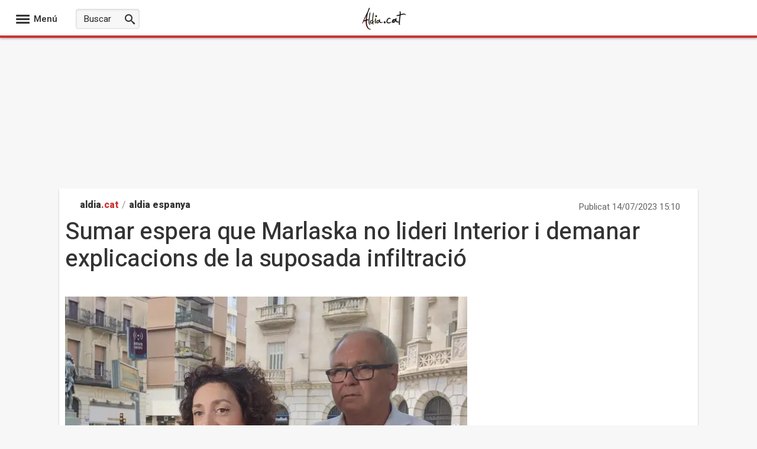

--- FILE ---
content_type: text/css; charset=utf-8
request_url: https://www.aldia.cat/css/estilos_0_8192_r3110.css
body_size: 2890
content:
.navegacionFixed .logo-cabecera{margin:12px 0 0 20px !important}.container-cabecera-home-aldia{margin:0 auto 10px auto;background:#fff;text-align:center;position:relative}.container-cabecera-home-aldia .caja-logo .logotipo-canal{width:275px;height:auto;margin:30px 0 20px 0}.container-cabecera-home-aldia #nav{margin-left:auto;margin-right:auto;background:#cc3333;border-bottom:4px solid #444;height:50px;line-height:50px;box-sizing:content-box}.container-cabecera-home-aldia #nav ul{margin:0 auto;display:flex;justify-content:center;list-style:none}.container-cabecera-home-aldia #nav ul .navItem{text-transform:uppercase;font-family:'Heebo',Arial,sans-serif;height:50px;cursor:pointer;font-weight:700;font-size:16px;color:#FFF;padding:0 32px;line-height:50px;margin:0}.container-cabecera-home-aldia #nav ul .navItem:hover{background:#444}.container-cabecera-home-aldia #nav ul .navItem a{text-decoration:none;color:#fff;font-weight:600}.container-cabecera-home-aldia .fecha{position:absolute;z-index:auto;top:10px;left:15px;color:#222;font-size:14px;line-height:1.3;font-weight:bold}.navItemSelected > h1 a,.navItemSelected > a{color:white !important;background:none !important}.editadopor{float:right;color:#7b868f;font-size:13px;line-height:1.3;margin-top:20px}.editadopor a{font-weight:bold;color:#222}.editadopor a span{color:#cc0000}.h1-home{color:#333;margin:0;font-size:2rem;font-weight:600;font-family:'Heebo',Arial,sans-serif;float:left;line-height:1.4;margin-top:10px}.banda{width:100%;height:15px;display:block;background:repeating-linear-gradient(-45deg,#222 7px,#222 14px,#FFF 15px,#FFF 22px)}.cabeceraSeccion .CabeceraCanal{border-top:1px solid #ddd;margin-top:20px;padding-bottom:10px}.cabeceraSeccion .titulo .h1Seccion{font-size:22px;font-weight:bold;padding:35px 0 10px 0;border-bottom:3px dotted #D5D5D5;margin:0 0 10px 0;text-transform:uppercase;color:#E67E22}.menuItemPrincipal,.menuItemPortal{font-family:'Heebo',Arial,sans-serif;font-size:1.8rem;font-weight:600;text-transform:uppercase;background-color:transparent !important}.paginaactual{line-height:30px;height:30px;padding:0 12px;display:inline-block;background-color:#ffa415}.paginacion a{line-height:30px;height:30px;padding:0 12px;display:inline-block}.paginacion a:hover{background-color:#E67E22}.paginacion > .anterior,.paginacion > .siguiente{line-height:30px;height:30px;padding:0 12px !important;display:inline-block}#temas_dia{background-color:#FFF;overflow:hidden;font-family:'Heebo',Arial,sans-serif;border-bottom:1px solid #ddd;border-top:1px solid #ddd;margin:10px 0;padding:10px 0}.esnoti h2{color:#333;font-size:16px;padding:0 0 0 15px;margin:0;font-weight:600;float:left;width:100px;text-transform:none !important}.esnoticia{float:left;font-size:15px;width:915px}.esnoticia li{display:inline-block;padding:0 10px;position:relative}.esnoticia > li{margin-right:0 !important}.esnoticia a{color:#333;line-height:1.4}.esnoticia li:after{position:absolute;z-index:auto;top:9px;right:0;content:"\e918";font-family:icomoon;font-size:3px;color:#8e8e8e}.esnoticia li:last-child:after{content:""}.footer.aldia{background:#545454 !important;box-shadow:none;border-top:none;padding-bottom:10px}.footer.aldia .pieEuropa{margin:0 auto 0 auto;cursor:pointer;text-align:center;padding:20px 0 10px 0}.footer.aldia .pie-logo-aldia{height:auto;width:160px;opacity:0.9}.footer.aldia .centrar{text-align:center;width:100%}.footer.aldia .pieCopyright{margin-top:5px;padding-bottom:0;color:#efefef;font-size:15px;text-align:center}.footer.aldia .bloquePie{color:#ccc}.footer.aldia .bloquePie a{font-size:14px;color:#efefef;font-weight:normal}.footer.aldia .microformatoPie{margin:0 auto 10px auto}.footer.aldia .microformatoPie > a{display:inline-block}.footer.aldia .microformatoPie .boton-social-circled{background-color:#aaa !important;display:inline-block;color:#fff;height:30px;line-height:30px;width:30px;font-size:16px;position:relative;margin-right:4px;border-radius:15px;padding:0;float:left;text-align:center;border:0;margin:0 3px}.footer-enlaces{display:flex;flex-wrap:wrap;column-gap:10px;row-gap:10px;list-style-type:none;justify-content:center;align-items:center}.footer-enlaces .btn-cookies{font-size:14px;color:#efefef;font-weight:normal}.navegacionFixed{background:white !important;border-bottom:4px solid #cc3333 !important}.navegacionFixed .contenedor-menu-acciones .icon-menu,.navegacionFixed .contenedor-menu-acciones .icon-close,.navegacionFixed .contenedor-menu-acciones p{color:#333 !important}.navegacionFixed .social-icon{color:#333 !important}.navItem:before{background:none !important;width:auto !important;position:relative !important;bottom:0 !important;left:auto !important;height:auto !important}.navItem a{border-right:0 !important;padding:0px !important}.navItemSelected{background:#444}a.caja-logo{margin-left:auto;margin-right:auto;width:245px}.container-cabecera-home-aldia .fecha{position:absolute !important}.container-cabecera-home-aldia .fecha{position:absolute !important;z-index:auto;top:10px !important;left:15px !important;color:#222;font-size:14px;line-height:1.3;font-weight:bold !important;right:auto !important}#ContenidoCentralNoticiasSticky > article > .home-articulo-interior > div > .home-articulo-seccion{display:none !important}h2.home-articulo-titulo a{color:#333;font-weight:600;font-family:'Oswald','Arial Narrow','Open sans',sans-serif}.moduloMasleidas{box-sizing:border-box;box-shadow:0 1px 2px rgba(0,0,0,0.1);border-color:#e9e9e9;border-bottom-color:#d5d5d5;border-bottom-width:2px;border-style:solid;border-width:1px;margin:20px 0 30px 0!important}.CabeceraMasleido{text-align:left}.CabeceraMasleido h3{font-size:22px !important;color:#fff !important;font-family:'Oswald','Arial Narrow',Arial,sans-serif;display:block;font-weight:700 !important;text-transform:uppercase;background:#cc3333 !important;line-height:45px;margin:0;padding:0 0 0 15px!important;border-top:0}.tabMasLeidasPortal{display:none}#PortadaLateralFoto12 > ol{padding-left:0}.tabMasLeidas-container{border:0;margin:0;box-shadow:none;float:none}.tabMasLeidas-container > ul{padding-left:0 !important;list-style:none}.tabsMasLeidasPortal{font-size:15px;font-weight:600;width:100%;text-align:center;background:#fff}.tabsMasLeidasPortal a{font-size:18px;color:#fff;font-weight:600;text-transform:uppercase}.tabMasLeidas-container .tabMasLeidasPortal.tabMasLeidasPortal-activa img{width:90px;height:auto}.PortadaLateralFoto .masleidas{margin:0;border-bottom:1px solid #ddd;height:auto;overflow:hidden;margin-bottom:0;padding:15px 5px 15px 5px;list-style:none}.PortadaLateralFoto .masleidas:last-child{border:0}.PortadaLateralFoto .masleidas span{color:#999 !important;float:left;font-size:30px !important;text-align:right !important;margin:-8px 14px 0 0;width:20px;font-weight:700;font-family:'Oswald','Arial Narrow',Arial,sans-serif;padding:0}.masleidas a{float:left;color:#333;font-size:14px;width:240px}.masleidastexto{margin:0 4px 0 0!important;padding:0!important;text-align:left!important;line-height:1.3 !important}.masleidasimg{float:right;margin-left:5px !important}.tabsMasLeidas{background-color:#f1f1f1;text-align:left !important}.tabMasLeidas{display:inline-block;margin:0;padding:0;height:35px}.tabMasLeidas a{color:#222;padding:0 12px;line-height:35px;border:0;font-weight:bold;font-size:15px;display:inline-block;text-transform:uppercase}.tabMasLeidas:hover{background-color:#ddd}.tabMasLeidas a:hover{color:#cc3333}.tabMasLeidas-activa{background-color:#fff !important}.tabMasLeidas-activa a{opacity:1 !important;cursor:text}.PortadaLateralFoto .extrawidth{width:230px}.tabMasLeidas-container #PortadaLateralFoto12{border:0}.SlowNews .moduloMasleidas{margin-top:0;float:none !important;clear:none}.SlowNews .contenedor-header{height:100%;background-color:#cc3333 !important}.SlowNews .contenedor-header h2.header{color:#fff;padding:0 0 0 15px;font-weight:bold;height:35px;line-height:35px;margin:0;font-family:Oswald,Arial Narrow,sans-serif;background:transparent}.SlowNews li.masleidas:nth-child(odd){background-color:#EFEFEF !important}.SlowNews li.masleidas{background-color:#F9F9F9 !important;padding:17px 10px 23px 15px;border-bottom:0}.SlowNews li.masleidas .masleidas-seccion span{width:auto;font-size:15px;font-family:'Oswald','Arial Narrow','Open sans',sans-serif;text-transform:uppercase;display:inline-block;color:#cc3333;font-weight:600;margin:0 0 5px 0}.SlowNews li.masleidas a{width:auto}.SlowNews .masleidastexto{font-size:16px}.ContentHemerotecaAldia{width:100%}.ContentHemerotecaAldia a{color:#0065AE;text-decoration:none}.nav-historico-anual{float:left;width:100%;overflow:hidden;margin-left:0;padding:0;line-height:1.5em;font-family:sans-serif;font-size:16px;font-weight:400}.nav-historico-anual li{list-style:none;float:left;margin-right:20px}.h1historicoanual{margin:0;padding:0 0 4px 0;clear:left;color:#E67E22;border-bottom:3px dotted #ececec}.h1historicoanual-dia{margin:0;padding:8px 0 4px 0;clear:left;color:#E67E22;border-bottom:3px dotted #ececec}ol.calendar{display:block;margin-top:2em;padding:0;width:100%}ol.calendar li{float:left;position:relative;height:200px;margin-right:35px;list-style:none;font-family:Arial,Helvetica,sans-serif;font-size:1.3em;color:dimgray}ol.calendar table{text-align:center}ol.calendar li caption{padding:10px 0;color:#f56400;font-weight:400;text-transform:uppercase;font-size:18px}ol.calendar li thead th{border-bottom:solid 1px #EEE;font-weight:600;font-size:0.8em;padding:4px}ol.calendar li td{width:24px;border-bottom:solid 1px #EEE;text-align:center;padding:2px 3px}ul.listadohistorico{list-style-type:none !important;border-top:dotted 1px #ccc;margin:40px 0}ul.listadohistorico li{border-bottom:dotted 1px #ccc;padding:15px 0;font-size:18px;margin-bottom:0}.hemeroteca-enlace-noticia{margin-left:10px;margin-bottom:10px}.hemeroteca-enlace-noticia a{font-size:1.3em;text-decoration:none}body{font-family:'Heebo',Arial,sans-serif;background-color:#ebedf3}.container.center-content-container{background:#fff;box-shadow:0 2px 2px rgba(0,0,0,0.3)}.titular{font-family:'Heebo',Arial,sans-serif;margin:10px 0 30px 0 !important;font-size:37px;color:#333;font-weight:bold}.NormalTextoNoticia a{color:#dc8600}#entidadesNoticiav2 a{background:#cc3333 !important}.BreadCrumbaldia{font-weight:800}.BreadCrumbaldia .segunda{color:#cc3333}.footer-enlaces .submenu-cumplimento-normativo-aldia{position:absolute;z-index:9;padding:9px;border:solid 1px #DDD;background-color:#FFFFFF;border-radius:3px;box-shadow:0px 0px 7px #ccc;box-sizing:border-box;width:170px;bottom:30px;background-color:#666}.footer-enlaces li{border-right:0;margin:0;padding:0}.footer-enlaces li a{text-transform:none;display:inline-block;white-space:nowrap;padding:4px 6px;margin:0;border:0 !important;font-size:15px}.footer-enlaces li a:hover ~ .submenu-cumplimento-normativo-aldia{visibility:visible}.submenu-cumplimento-normativo-aldia .arrow{position:absolute;display:block;width:0;height:0;border-color:transparent;border-style:solid;border-width:9px;bottom:-9px;left:50%;margin-left:-11px;border-top-width:0;border-bottom-color:#DDD;rotate:180deg}.submenu-cumplimento-normativo-aldia .arrow:after{position:absolute;display:block;width:0;height:0;border-color:transparent;border-style:solid;top:-6px;left:-8px;content:" ";border-top-width:0;border-bottom-color:#666;border-width:8px}.submenu-cumplimento-normativo-aldia li{padding:0px !important;border-right:none !important}.hidden-submenu-cumplimento-formativo:hover{visibility:visible}.hidden-submenu-cumplimento-formativo{visibility:hidden}
